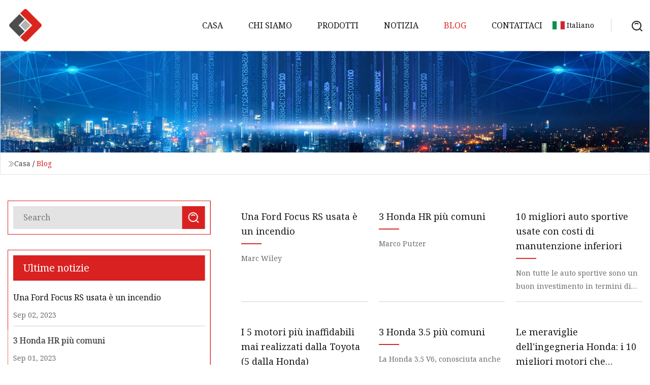

--- FILE ---
content_type: text/html; charset=utf-8
request_url: https://it.jaqfjx.com/blog.html
body_size: 3752
content:
<!doctype html>
<html lang="it">
<head>
<meta charset="utf-8" />
<title>Blog | Gruppo Guarnizioni Honda</title>
<meta name="description" content="Blog" />
<meta name="keywords" content="Blog" />
<meta name="viewport" content="width=device-width, initial-scale=1.0" />
<meta name="application-name" content="Gruppo Guarnizioni Honda" />
<meta name="twitter:card" content="summary" />
<meta name="twitter:title" content="Blog | Gruppo Guarnizioni Honda" />
<meta name="twitter:description" content="Blog" />
<meta name="twitter:image" content="https://it.jaqfjx.com/uploadimg/logo77052.png" />
<meta http-equiv="X-UA-Compatible" content="IE=edge" />
<meta property="og:site_name" content="Gruppo Guarnizioni Honda" />
<meta property="og:type" content="article" />
<meta property="og:title" content="Blog | Gruppo Guarnizioni Honda" />
<meta property="og:description" content="Blog" />
<meta property="og:url" content="https://it.jaqfjx.com/blog.html" />
<meta property="og:image" content="https://it.jaqfjx.com/uploadimg/logo77052.png" />
<link href="https://it.jaqfjx.com/blog.html" rel="canonical" />
<link href="https://it.jaqfjx.com/uploadimg/ico77052.png" rel="shortcut icon" type="image/x-icon" />
<link href="https://fonts.googleapis.com" rel="preconnect" />
<link href="https://fonts.gstatic.com" rel="preconnect" crossorigin />
<link href="https://fonts.googleapis.com/css2?family=Noto+Serif&display=swap" rel="stylesheet" />
<link href="/themes/hestia/toast.css" rel="stylesheet" />
<link href="/themes/hestia/red/style.css" rel="stylesheet" />
<link href="/themes/hestia/red/page.css" rel="stylesheet" />
<link href="/themes/hestia/aos.css" rel="stylesheet" />
<script type="application/ld+json">[{"@context":"https://schema.org/","@type":"BreadcrumbList","itemListElement":[{"@type":"ListItem","name":"Casa","position":1,"item":"https://it.jaqfjx.com/"},{"@type":"ListItem","name":"Blog","position":2,"item":"https://it.jaqfjx.com/blog.html"}]}]</script>
<script type="text/javascript" src="//info.53hu.net/traffic.js?id=08a984h6ak"></script>
</head>
<body class="index">
<!-- header -->
<header>
  <div class="container">
    <a href="/" class="head-logo" title="Gruppo Guarnizioni Honda"><img src="/uploadimg/logo77052.png" width="70" height="70" alt="Gruppo Guarnizioni Honda"><span>Gruppo Guarnizioni Honda</span></a>
    <div class="menu-btn"><em></em><em></em><em></em></div>
    <div class="head-content">
      <nav class="nav"> 
        <ul>
          <li><a href="/">Casa</a></li>
          <li><a href="/about-us.html">Chi siamo</a></li>
          <li><a href="/products.html">Prodotti</a><em class="iconfont icon-xiangxia"></em>
            <ul class="submenu">
              <li><a href="/honda-gasket.html">Guarnizione Honda</a></li>
              <li><a href="/honda-valve-cover-gasket.html">Guarnizione coperchio valvola Honda</a></li>
              <li><a href="/transmission-lock-up-gasket.html">Guarnizione di bloccaggio della trasmissione</a></li>
              <li><a href="/honda-vtec-solenoid-spool-valve-gasket.html">Guarnizione valvola bobina solenoide Honda VTEC</a></li>
              <li><a href="/honda-head-cylinder-solenoid-valve-gasket.html">Guarnizione dell&#x27;elettrovalvola del cilindro della testata Honda</a></li>
            </ul>
          </li>
          <li><a href="/news.html">Notizia</a></li>
          <li class="active"><a href="/blog.html">Blog</a></li>
          <li><a href="/contact-us.html">Contattaci</a></li>
        </ul>
      </nav>
      <div class="head-search"><img src="/themes/hestia/images/search.png" width="21" height="21" alt="search"></div>
      <div class="search-input">
        <input type="text" name="" id="textsearch" placeholder="Keyword">
        <div class="search-btn" onclick="SearchProBtn()"><em class="iconfont icon-search"></em></div>
      </div>
    </div>
    <div class="languagelist">
      <div class="languagelist-title"><img src="/themes/hestia/images/language/it.png" alt="it"><span>Italiano</span></div>
      <div class="languagelist-drop"><span class="languagelist-arrow"></span>
        <ul class="languagelist-wrap">
           <li class="languagelist-active"><a href="https://it.jaqfjx.com/blog.html"><img src="/themes/hestia/images/language/it.png" width="24" height="16" alt="Italiano" title="it">Italiano</a></li>
                                    <li>
                                        <a href="https://www.jaqfjx.com/blog.html">
                                            <img src="/themes/hestia/images/language/en.png" width="24" height="16" alt="English" title="en">
                                            English
                                        </a>
                                    </li>
                                    <li>
                                    <a href="https://fr.jaqfjx.com/blog.html">
                                            <img src="/themes/hestia/images/language/fr.png" width="24" height="16" alt="Français" title="fr">
                                            Français
                                        </a>
                                    </li>
                                    <li>
                                    <a href="https://de.jaqfjx.com/blog.html">
                                            <img src="/themes/hestia/images/language/de.png" width="24" height="16" alt="Deutsch" title="de">
                                            Deutsch
                                        </a>
                                    </li>
                                    <li>
                                    <a href="https://es.jaqfjx.com/blog.html">
                                            <img src="/themes/hestia/images/language/es.png" width="24" height="16" alt="Español" title="es">
                                            Español
                                        </a>
                                    </li>
                                    <li>
                                    <a href="https://pt.jaqfjx.com/blog.html">
                                            <img src="/themes/hestia/images/language/pt.png" width="24" height="16" alt="Português" title="pt">
                                            Português
                                        </a>
                                    </li>
                                    <li>
                                    <a href="https://ja.jaqfjx.com/blog.html"><img src="/themes/hestia/images/language/ja.png" width="24" height="16" alt="日本語" title="ja"> 日本語</a>
                                    </li>
                                    <li>
                                    <a href="https://ko.jaqfjx.com/blog.html"><img src="/themes/hestia/images/language/ko.png" width="24" height="16" alt="한국어" title="ko"> 한국어</a>
                                    </li>
                                    <li>
                                    <a href="https://ru.jaqfjx.com/blog.html"><img src="/themes/hestia/images/language/ru.png" width="24" height="16" alt="Русский" title="ru"> Русский</a>
                                    </li>
        </ul>
      </div>
    </div>
  </div>
</header>
<!-- header -->
<!-- main -->
<main>
  <section class="news-banner">
    <div class="news-banner-content"><img src="/themes/hestia/images/inner-banner.webp" class="news-banner-img" alt="banner">
      <div class="container news-banner-crumbs">
        <div><em class="iconfont icon-jiantou1"></em><a href="/" class="news-banner-crumbs-title">Casa</a> / <h1 class="news-banner-crumbs-present">Blog</h1>
        </div>
        <div class="news-banner-crumbs-right"><span></span></div>
      </div>
    </div>
  </section>
  <section class="news-bottom blog-section">
    <div class="container">
      <div class="news-content">
        <div class="news-left" data-aos="fade-right" data-aos-duration="800">
          <div class="news-left-top">
            <input type="text" placeholder="Search" id="textsearch">
            <div class="news-search-btn" onclick="SearchProBtn()"><img src="/themes/hestia/images/page-search.webp" alt="pageSearch"></div>
          </div>
          <div class="news-left-bottom">
            <div class="news-left-bottom-title">Ultime notizie</div>
            <div> <a href="/blog/a-used-ford-focus-rs-is-a-fire.html" class="news-left-b-item">
              <div class="news-left-b-item-r">
                <div>
                  <p>Una Ford Focus RS usata è un incendio</p>
                  <span>Sep 02, 2023</span>
                </div>
              </div>
             </a>  <a href="/blog/3-most-common-honda-hr.html" class="news-left-b-item">
              <div class="news-left-b-item-r">
                <div>
                  <p>3 Honda HR più comuni</p>
                  <span>Sep 01, 2023</span>
                </div>
              </div>
             </a>  <a href="/blog/10-best-used-sports-cars-with-lower-maintenance-costs.html" class="news-left-b-item">
              <div class="news-left-b-item-r">
                <div>
                  <p>10 migliori auto sportive usate con costi di manutenzione inferiori</p>
                  <span>Aug 31, 2023</span>
                </div>
              </div>
             </a>  <a href="/blog/5-most-unreliable-engines-toyota-ever-made-5-from-honda.html" class="news-left-b-item">
              <div class="news-left-b-item-r">
                <div>
                  <p>I 5 motori più inaffidabili mai realizzati dalla Toyota (5 dalla Honda)</p>
                  <span>Aug 30, 2023</span>
                </div>
              </div>
             </a>  <a href="/blog/3-most-common-honda-35.html" class="news-left-b-item">
              <div class="news-left-b-item-r">
                <div>
                  <p>3 Honda 3.5 più comuni</p>
                  <span>Aug 29, 2023</span>
                </div>
              </div>
             </a> </div>
          </div>
        </div>
        <div class="blog-right list1">
          <ul>
            <li class="blog-item" data-aos="fade-up" data-aos-duration="900"><a href="/blog/a-used-ford-focus-rs-is-a-fire.html">
              <div class="blog-item-bottom">
                <p class="blog-item-title">Una Ford Focus RS usata è un incendio</p>
                <span class="wrie"></span>
                <p class="blog-item-text">Marc Wiley</p>
              </div>
             </a></li>
            <li class="blog-item" data-aos="fade-up" data-aos-duration="900"><a href="/blog/3-most-common-honda-hr.html">
              <div class="blog-item-bottom">
                <p class="blog-item-title">3 Honda HR più comuni</p>
                <span class="wrie"></span>
                <p class="blog-item-text">Marco Putzer</p>
              </div>
             </a></li>
            <li class="blog-item" data-aos="fade-up" data-aos-duration="900"><a href="/blog/10-best-used-sports-cars-with-lower-maintenance-costs.html">
              <div class="blog-item-bottom">
                <p class="blog-item-title">10 migliori auto sportive usate con costi di manutenzione inferiori</p>
                <span class="wrie"></span>
                <p class="blog-item-text"> Non tutte le auto sportive sono un buon investimento in termini di affidabilità e manutenzione, ma ce ne sono alcune ch</p>
              </div>
             </a></li>
            <li class="blog-item" data-aos="fade-up" data-aos-duration="900"><a href="/blog/5-most-unreliable-engines-toyota-ever-made-5-from-honda.html">
              <div class="blog-item-bottom">
                <p class="blog-item-title">I 5 motori più inaffidabili mai realizzati dalla Toyota (5 dalla Honda)</p>
                <span class="wrie"></span>
                <p class="blog-item-text"> Quando si tratta di motori affidabili, anche Toyota e Honda, due delle case automobilistiche più affidabili, a volte no</p>
              </div>
             </a></li>
            <li class="blog-item" data-aos="fade-up" data-aos-duration="900"><a href="/blog/3-most-common-honda-35.html">
              <div class="blog-item-bottom">
                <p class="blog-item-title">3 Honda 3.5 più comuni</p>
                <span class="wrie"></span>
                <p class="blog-item-text"> La Honda 3.5 V6, conosciuta anche come J35, è stata lanciata nel 1998 e continua ad essere presente nei modelli attuali</p>
              </div>
             </a></li>
            <li class="blog-item" data-aos="fade-up" data-aos-duration="900"><a href="/blog/hondas-engineering-marvels-top-10-engines-that-set-the-bar.html">
              <div class="blog-item-bottom">
                <p class="blog-item-title">Le meraviglie dell'ingegneria Honda: i 10 migliori motori che stabiliscono nuovi standard</p>
                <span class="wrie"></span>
                <p class="blog-item-text"> Quali sono i 10 motori Honda più affidabili ma performanti?  Ecco la nostra lista.  Quando chiedi a qualcuno quale prod</p>
              </div>
             </a></li>
            <li class="blog-item" data-aos="fade-up" data-aos-duration="900"><a href="/blog/10-most-reliable-chevrolet-suvs-and-crossovers-on-the-used-market.html">
              <div class="blog-item-bottom">
                <p class="blog-item-title">I 10 SUV e crossover Chevrolet più affidabili sul mercato dell'usato</p>
                <span class="wrie"></span>
                <p class="blog-item-text"> Dai SUV subcompatti ai SUV a grandezza naturale, ecco le Chevrolet più affidabili sul mercato delle auto usate.  Chevro</p>
              </div>
             </a></li>
            <li class="blog-item" data-aos="fade-up" data-aos-duration="900"><a href="/blog/honda-extended-warranty-review-what-is-covered-2023.html">
              <div class="blog-item-bottom">
                <p class="blog-item-title">Revisione della garanzia estesa Honda: cosa è coperto?  (2023)</p>
                <span class="wrie"></span>
                <p class="blog-item-text"> Alex è uno scrittore del team di MarketWatch Guides che tratta argomenti automobilistici e di finanza personale.  Ha la</p>
              </div>
             </a></li>
            <li class="blog-item" data-aos="fade-up" data-aos-duration="900"><a href="/blog/3-most-common-honda-35.html">
              <div class="blog-item-bottom">
                <p class="blog-item-title">3 Honda 3.5 più comuni</p>
                <span class="wrie"></span>
                <p class="blog-item-text"> La Honda 3.5 V6, conosciuta anche come J35, è stata lanciata nel 1998 e continua ad essere presente nei modelli attuali</p>
              </div>
             </a></li>
            <li class="blog-item" data-aos="fade-up" data-aos-duration="900"><a href="/blog/pristine-1982-honda-cbx-super-sport-has-16k-miles-and-six.html">
              <div class="blog-item-bottom">
                <p class="blog-item-title">Honda CBX Super Sport del 1982, immacolata, con 16.000 miglia e sei</p>
                <span class="wrie"></span>
                <p class="blog-item-text"> Un po' artista lui stesso, Silvian vede le macchine a due e quattro ruote come una forma d'arte, in particolare i resto</p>
              </div>
             </a></li>
            <li class="blog-item" data-aos="fade-up" data-aos-duration="900"><a href="/blog/ucotd-1993-bmw-318.html">
              <div class="blog-item-bottom">
                <p class="blog-item-title">UCOTD: BMW 318 del 1993</p>
                <span class="wrie"></span>
                <p class="blog-item-text"> L'auto usata di oggi è una BMW 318is del 1993 con sede in California ed è in fase di restauro.  Il venditore ha install</p>
              </div>
             </a></li>
            <li class="blog-item" data-aos="fade-up" data-aos-duration="900"><a href="/blog/honda-extended-warranty-review-what-is-covered-2023.html">
              <div class="blog-item-bottom">
                <p class="blog-item-title">Revisione della garanzia estesa Honda: cosa è coperto?  (2023)</p>
                <span class="wrie"></span>
                <p class="blog-item-text"> Alex è uno scrittore del team di MarketWatch Guides che tratta argomenti automobilistici e di finanza personale.  Ha la</p>
              </div>
             </a></li>
          </ul>
          <div class="page"> <span class="act page-btn">Primo</span> <a href="/blog.html" class="page-num act">1</a><a href="/blog2.html" class="page-num">2</a><a href="/blog3.html" class="page-num">3</a><a href="/blog4.html" class="page-num">4</a><a href="/blog5.html" class="page-num">5</a> <a class="page-num" href="/blog5.html">Scorso</a> </div>
</div>
      </div>
    </div>
  </section>
</main>

<!-- main -->
<!-- footer -->
<footer class="footer">
  <div class="container footer-top">
    <div class="footer-content footer-left" data-aos="fade-up" data-aos-duration="900">
      <p class="footer-item-title">Navigazione rapida</p>
      <span class="wrie"></span>
      <ul>
        <li><a href="/"><em class="iconfont icon-jinrujiantou"></em>Casa</a></li>
        <li><a href="/about-us.html"><em class="iconfont icon-jinrujiantou"></em>Chi siamo</a></li>
        <li><a href="/products.html"><em class="iconfont icon-jinrujiantou"></em>Prodotti</a></li>
        <li><a href="/news.html"><em class="iconfont icon-jinrujiantou"></em>Notizia</a></li>
        <li><a href="/blog.html"><em class="iconfont icon-jinrujiantou"></em>Blog</a></li>
        <li><a href="/contact-us.html"><em class="iconfont icon-jinrujiantou"></em>Contattaci</a></li>
        <li><a href="/sitemap.xml"><em class="iconfont icon-jinrujiantou"></em>Mappa del sito</a></li>
      </ul>
    </div>
    <div class="footer-content footer-center" data-aos="fade-up" data-aos-duration="1000">
      <p class="footer-item-title">Prodotto</p>
      <span class="wrie"></span>
      <div class="footer-center-content">
        <ul class="footer-center-content-left">
          <li><a href="/honda-gasket.html"><em class="iconfont icon-jinrujiantou"></em>Guarnizione Honda</a></li>
          <li><a href="/honda-valve-cover-gasket.html"><em class="iconfont icon-jinrujiantou"></em>Guarnizione coperchio valvola Honda</a></li>
          <li><a href="/transmission-lock-up-gasket.html"><em class="iconfont icon-jinrujiantou"></em>Guarnizione di bloccaggio della trasmissione</a></li>
          <li><a href="/honda-vtec-solenoid-spool-valve-gasket.html"><em class="iconfont icon-jinrujiantou"></em>Guarnizione valvola bobina solenoide Honda VTEC</a></li>
          <li><a href="/honda-head-cylinder-solenoid-valve-gasket.html"><em class="iconfont icon-jinrujiantou"></em>Guarnizione dell&#x27;elettrovalvola del cilindro della testata Honda</a></li>
        </ul>
      </div>
    </div>
    <div class="footer-content footer-right" data-aos="fade-up" data-aos-duration="1100">
      <p class="footer-item-title">Azienda partner</p>
      <span class="wrie"></span>
      <ul>
      </ul>
    </div>
  </div>
  <div class="container footer-bottom">
    <ul>
      <li><a href="/products.html" rel="nofollow" title="facebook"><em class="iconfont icon-facebook"></em></a></li>
      <li><a href="/products.html" rel="nofollow" title="twitter"><em class="iconfont icon-twitter-fill"></em></a></li>
      <li><a href="/products.html" rel="nofollow" title="pinterest"><em class="iconfont icon-pinterestpinterest30"></em></a></li>
      <li><a href="/products.html" rel="nofollow" title="linkedin"><em class="iconfont icon-linkedin"></em></a></li>
      <li><a href="/products.html" rel="nofollow" title="TikTok"><em class="iconfont icon-icon_TikTok"></em></a></li>
      <li><a href="/products.html" rel="nofollow" title="youtube"><em class="iconfont icon-youtube"></em></a></li>
    </ul>
    <p>Copyright &copy; it.jaqfjx.com, tutti i diritti riservati.&nbsp;&nbsp;<a href="/privacy-policy.html">Privacy Policy</a></p>
    <p>E-mail <a href="mail:mike@jaqfjx.com" target="_blank"><span class="__cf_email__" data-cfemail="610c080a04210b0010070b194f020e0c">[email&#160;protected]</span></a></p>
  </div>
  <div class="gotop"><span>TOP</span></div>
</footer>
<!-- footer -->
 
<!-- script --> 
<script data-cfasync="false" src="/cdn-cgi/scripts/5c5dd728/cloudflare-static/email-decode.min.js"></script><script src="/themes/hestia/js/jq.3.6.1.js"></script>
<script src="/themes/hestia/js/totast.js"></script>
<script src="/themes/hestia/js/aos.js"></script>
<script src="/themes/hestia/js/lazyload.js"></script>
<script src="/themes/hestia/js/head.js"></script>
<script defer src="https://static.cloudflareinsights.com/beacon.min.js/vcd15cbe7772f49c399c6a5babf22c1241717689176015" integrity="sha512-ZpsOmlRQV6y907TI0dKBHq9Md29nnaEIPlkf84rnaERnq6zvWvPUqr2ft8M1aS28oN72PdrCzSjY4U6VaAw1EQ==" data-cf-beacon='{"version":"2024.11.0","token":"aa3e0e0dfc9e4ba783c9681b239f09a1","r":1,"server_timing":{"name":{"cfCacheStatus":true,"cfEdge":true,"cfExtPri":true,"cfL4":true,"cfOrigin":true,"cfSpeedBrain":true},"location_startswith":null}}' crossorigin="anonymous"></script>
</body>
</html>
